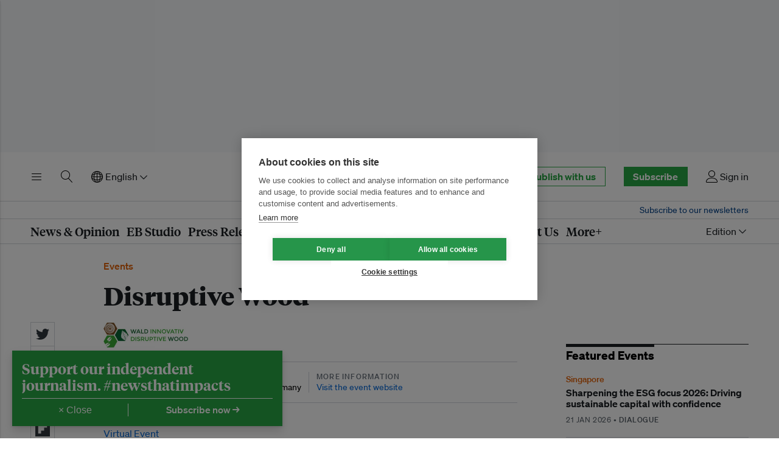

--- FILE ---
content_type: text/html; charset=utf-8
request_url: https://www.google.com/recaptcha/api2/aframe
body_size: 267
content:
<!DOCTYPE HTML><html><head><meta http-equiv="content-type" content="text/html; charset=UTF-8"></head><body><script nonce="i8n2XQf4RpwImXTiWKe1_g">/** Anti-fraud and anti-abuse applications only. See google.com/recaptcha */ try{var clients={'sodar':'https://pagead2.googlesyndication.com/pagead/sodar?'};window.addEventListener("message",function(a){try{if(a.source===window.parent){var b=JSON.parse(a.data);var c=clients[b['id']];if(c){var d=document.createElement('img');d.src=c+b['params']+'&rc='+(localStorage.getItem("rc::a")?sessionStorage.getItem("rc::b"):"");window.document.body.appendChild(d);sessionStorage.setItem("rc::e",parseInt(sessionStorage.getItem("rc::e")||0)+1);localStorage.setItem("rc::h",'1768695726818');}}}catch(b){}});window.parent.postMessage("_grecaptcha_ready", "*");}catch(b){}</script></body></html>